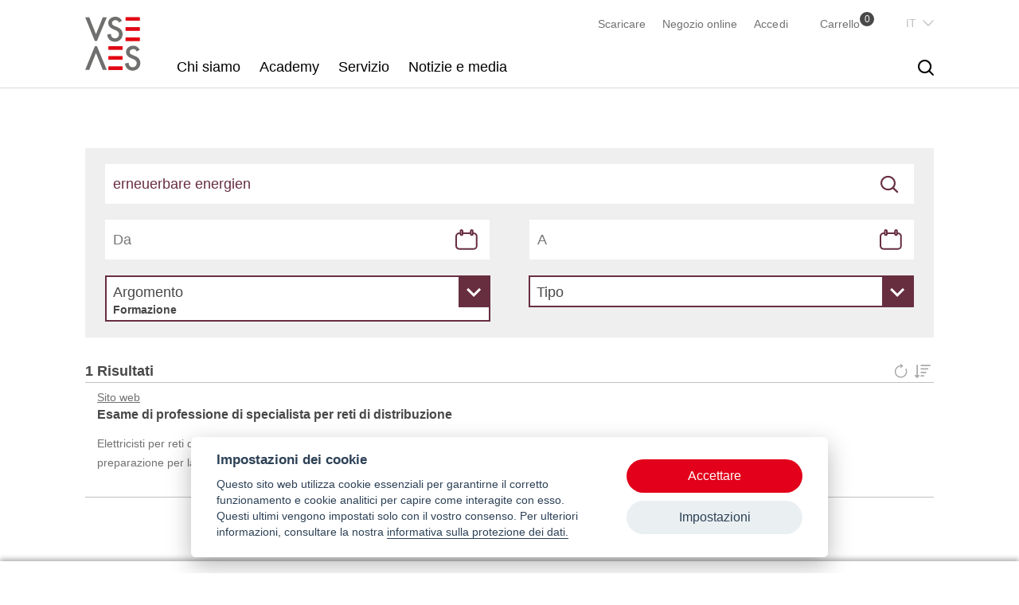

--- FILE ---
content_type: text/html; charset=UTF-8
request_url: https://www.strom.ch/it/search?keywords=erneuerbare%20energien&f%5B0%5D=theme%3A10&f%5B1%5D=theme%3A10&f%5B2%5D=theme%3A36&f%5B3%5D=theme%3A36&f%5B4%5D=theme%3A36&f%5B5%5D=theme%3A36&f%5B6%5D=theme%3A41&f%5B7%5D=theme%3A41&f%5B8%5D=theme%3A41&f%5B9%5D=theme%3A41&f%5B10%5D=theme%3A67&f%5B11%5D=theme%3A67&f%5B12%5D=theme%3A67&f%5B13%5D=theme%3A67&f%5B14%5D=theme%3A74&f%5B15%5D=theme%3A74&f%5B16%5D=theme%3A74&f%5B17%5D=theme%3A74&f%5B18%5D=theme%3A133&sort_by=search_api_relevance&sort_order=DESC
body_size: 7989
content:
<!DOCTYPE html>
<!--
                                           _
    concept'n'code by     _              _| |_
     _ __  _ __ _____   _(_) ___  _ __  /_   _/
    | '_ \| '__) _ \ \ / | |/ _ \| '_ \   |_|
    | |_) | | |  __/\ V /| | (_) | | | |
    | .__/|_|  \___) \_/ |_|\___/|_| |_|
    |_|
             previon.ch - shaping information
               join our team: previon.ch/jobs

-->
<html lang="it" dir="ltr" prefix="og: https://ogp.me/ns#">
  <head>
    <meta charset="utf-8" />
<noscript><style>form.antibot * :not(.antibot-message) { display: none !important; }</style>
</noscript><link rel="canonical" href="https://www.strom.ch/it/search" />
<meta name="Generator" content="Drupal 10 (https://www.drupal.org); Commerce 2" />
<meta name="MobileOptimized" content="width" />
<meta name="HandheldFriendly" content="true" />
<meta name="viewport" content="width=device-width, initial-scale=1, maximum-scale=1, user-scalable=no" />
<link rel="icon" href="/themes/custom/strom/favicon.ico" type="image/vnd.microsoft.icon" />
<script src="/sites/default/files/google_tag/primary/google_tag.script.js?t8um4i" defer></script>

    <title>Ricerc | AES</title>
    <meta name="format-detection" content="telephone=no" />
    <link rel="stylesheet" media="all" href="/sites/default/files/css/css_kOxT3gE15tmHxSqPID_WMO0pCu2Tmy8uBwOTTlzNpYg.css?delta=0&amp;language=it&amp;theme=strom&amp;include=[base64]" />
<link rel="stylesheet" media="all" href="/sites/default/files/css/css_gRI-mB223uXMiCAFd95zuMEqsFY8cwC-WS9sJ6QO1CU.css?delta=1&amp;language=it&amp;theme=strom&amp;include=[base64]" />
<link rel="stylesheet" media="all" href="https://use.typekit.net/mlz5waf.css" integrity="sha384-nuPFXBkhhVYhUcZSxQm0iYsUjsKrlPcZGC7zUxJ/NLs6HJQSqOeF6G76KMJZueSe" crossorigin="anonymous" />
<link rel="stylesheet" media="all" href="/sites/default/files/css/css_C0iKajf_mLCjI6c8CznLWF3M8CRdm-NxU7sN0600mrY.css?delta=3&amp;language=it&amp;theme=strom&amp;include=[base64]" />
<link rel="stylesheet" media="print" href="/sites/default/files/css/css_rSQbBeUXl_OwwmB6tAk76Ggfc4TadI0cWGz4nNilM-o.css?delta=4&amp;language=it&amp;theme=strom&amp;include=[base64]" />
<link rel="stylesheet" media="all" href="/sites/default/files/css/css_NEan-8iSxFPn71R21KIUOUH_kHooTNnht6bynDssp3U.css?delta=5&amp;language=it&amp;theme=strom&amp;include=[base64]" />

    <link rel="stylesheet" media="all" href="/de/dynamic-sections.css?7399343c4e7d4ac6e15fe00b3b927c53">
    <script src="/core/assets/vendor/modernizr/modernizr.min.js?v=3.11.7"></script>

  </head>
  <body class="section--other path-search scroll-top-hide active-language--it">
        <a href="#main-content" class="visually-hidden focusable skip-link">
      Salta al contenuto principale
    </a>
    <noscript><iframe src="https://www.googletagmanager.com/ns.html?id=GTM-NNBWJ54" height="0" width="0" style="display:none;visibility:hidden"></iframe></noscript>
      <div class="dialog-off-canvas-main-canvas" data-off-canvas-main-canvas>
    <div class="layout-container full">
      <header class="header" role="banner">
      <div class="sticky">
        <div class="sticky-inner">
          <div class="small-header">
              <div class="region region-header">
    

<div id="block-strom-branding" class="block block-system block-system-branding-block">
      
        
  
        <a href="/it" title="Home" rel="home" class="site-logo vse">
      <img src="/themes/custom/strom/logo.svg" alt="VSE Logo">
    </a>
      </div>

  </div>

          </div>

          <div class="menu-first">
            <div class="menu-second">
              <div class="menu-third">
                <div class="wrapper-menu-twitter">
                  <div id="block-strom-main-menu" class="block block-system block-system-menu-blockmain">
            <div class="title">
        Menu
      </div>
      
                    <ul class="menu">
                                                    
                <li class="menu-item menu-item--level-0 menu-item--expanded"
                                                    >
                  <a href="/it/chi-siamo" data-drupal-link-system-path="node/11">Chi siamo</a>

                                                      <div class="mega-wrapper">
          <div class="menu-wrapper">
                          <div class="mega-description">
                <div class="title">
                  <a href="/it/chi-siamo" data-drupal-link-system-path="node/11">Chi siamo</a>
                </div>
                <div class="description">
                  Der Verband Schweizerischer Elektrizitätsunternehmen VSE ist die Plattform zur Repräsentation und Interessensvertretung für die schweizerische Stromwirtschaft. Wir setzen uns ein für verlässliche nationale und internationale Rahmenbedingungen, ein positives Image der Elektrizität sowie eine sichere, markt- und wettbewerbsfähige, nachhaltige und innovative Stromversorgung. 
                </div>
                              </div>
                        <ul class="menu">
                                                          
                <li class="menu-item menu-item--level-1 menu-item--collapsed"
                                                    >
                  <a href="/it/chi-siamo/associazione" data-drupal-link-system-path="node/32">Associazione</a>

                                  </li>
                                          </ul>
          </div>
        </div>
        
                                  </li>
                                              
                <li class="menu-item menu-item--level-0 menu-item--expanded"
                                                    >
                  <a href="/it/academy" data-drupal-link-system-path="node/40">Academy</a>

                                                      <div class="mega-wrapper">
          <div class="menu-wrapper">
                          <div class="mega-description">
                <div class="title">
                  <a href="/it/academy" data-drupal-link-system-path="node/40">Academy</a>
                </div>
                <div class="description">
                  Il settore Formazione comprende la Formazione professionale, con formazione professionale di base e superiore, e la Formazione professionale continua, con corsi di preparazione, iter d’istruzione per certificati o conoscenze generali del settore.



                </div>
                              </div>
                        <ul class="menu">
                                                          
                <li class="menu-item menu-item--level-1 menu-item--collapsed"
                                                    >
                  <a href="/it/academy/formazione-professionale" data-drupal-link-system-path="node/63">Formazione professionale</a>

                                  </li>
                                          </ul>
          </div>
        </div>
        
                                  </li>
                                              
                <li class="menu-item menu-item--level-0 menu-item--expanded"
                                                    >
                  <a href="/it/servizio" data-drupal-link-system-path="node/41">Servizio</a>

                                                      <div class="mega-wrapper">
          <div class="menu-wrapper">
                          <div class="mega-description">
                <div class="title">
                  <a href="/it/servizio" data-drupal-link-system-path="node/41">Servizio</a>
                </div>
                <div class="description">
                  Der VSE informiert Sie zeitnah, setzt sich für Sie ein und unterstützt Sie in Ihrem Tagesgeschäft – mit Basiswissen-Dokumenten, Branchenlösungen, Nachschlagewerken und vielem mehr.
                </div>
                              </div>
                        <ul class="menu">
                                                          
                <li class="menu-item menu-item--level-1 menu-item--collapsed"
                                                    >
                  <a href="/it/servizio/negozio-online" data-drupal-link-system-path="node/769">Negozio online</a>

                                  </li>
                                              
                <li class="menu-item menu-item--level-1"
                                                    >
                  <a href="/it/service/etichettatura-elettricita" data-drupal-link-system-path="node/79">Etichettatura elettricità</a>

                                  </li>
                                          </ul>
          </div>
        </div>
        
                                  </li>
                                              
                <li class="menu-item menu-item--level-0 menu-item--expanded"
                                                    >
                  <a href="/it/notizie-e-media" data-drupal-link-system-path="node/42">Notizie e media</a>

                                                      <div class="mega-wrapper">
          <div class="menu-wrapper">
                        <ul class="menu">
                                                          
                <li class="menu-item menu-item--level-1"
                                                    >
                  <a href="/it/notizie-e-media/notizie-e-comunicati-stampa-aes" data-drupal-link-system-path="node/101">Notizie e comunicati stampa AES</a>

                                  </li>
                                          </ul>
          </div>
        </div>
        
                                  </li>
                                  </ul>
      


    
  </div>
                  
                  
                </div>

                <div class="wrapper-inline">
                  

<nav role="navigation" aria-labelledby="block-strom-service-menu-menu" id="block-strom-service-menu" class="block block-menu navigation menu--service">
      
      
    
  
      

              <ul class="menu">
                          <li class="menu-item"
                      >
        <a href="/it/scaricare?keywords=&amp;publish_date_start=&amp;publish_date_end=&amp;sort_by=publish_date&amp;sort_order=DESC" data-drupal-link-query="{&quot;keywords&quot;:&quot;&quot;,&quot;publish_date_end&quot;:&quot;&quot;,&quot;publish_date_start&quot;:&quot;&quot;,&quot;sort_by&quot;:&quot;publish_date&quot;,&quot;sort_order&quot;:&quot;DESC&quot;}" data-drupal-link-system-path="node/161">Scaricare</a>
              </li>
                      <li class="menu-item"
                      >
        <a href="/it/servizio/negozio-online" data-drupal-link-system-path="node/769">Negozio online</a>
              </li>
        </ul>
  

  </nav>

                  

<div id="block-strom-login" class="block block-strom-base block-login-link-block">
      
        
  
      <div class="dropdown"><div class="links"><a href="/it/user/login?destination=/search" class="login">Accedi</a></div>
</div>

  </div>

                  

<div id="block-strom-cart-menu" class="block block-strom-shop block-cart-menu-block">
      
        
  
      <div class="cart-wrapper"><a href="/it/cart" class="cart">Carrello<span class="count">0</span></a></div>

  </div>

                </div>

                
              </div>
              

<div class="language-switcher-language-url block block-language block-language-blocklanguage-interface" id="block-strom-language-switcher" role="navigation">
      
        
  
      <div class="current-language links-toggle" hreflang="it">Italian</div><ul class="links current-it"><li hreflang="de" data-drupal-link-query="{&quot;f&quot;:[&quot;theme:10&quot;,&quot;theme:10&quot;,&quot;theme:36&quot;,&quot;theme:36&quot;,&quot;theme:36&quot;,&quot;theme:36&quot;,&quot;theme:41&quot;,&quot;theme:41&quot;,&quot;theme:41&quot;,&quot;theme:41&quot;,&quot;theme:67&quot;,&quot;theme:67&quot;,&quot;theme:67&quot;,&quot;theme:67&quot;,&quot;theme:74&quot;,&quot;theme:74&quot;,&quot;theme:74&quot;,&quot;theme:74&quot;,&quot;theme:133&quot;],&quot;keywords&quot;:&quot;erneuerbare energien&quot;,&quot;sort_by&quot;:&quot;search_api_relevance&quot;,&quot;sort_order&quot;:&quot;DESC&quot;}" data-drupal-link-system-path="search" class="de"><a href="/de/suche?f%5B0%5D=theme%3A10&amp;f%5B1%5D=theme%3A10&amp;f%5B2%5D=theme%3A36&amp;f%5B3%5D=theme%3A36&amp;f%5B4%5D=theme%3A36&amp;f%5B5%5D=theme%3A36&amp;f%5B6%5D=theme%3A41&amp;f%5B7%5D=theme%3A41&amp;f%5B8%5D=theme%3A41&amp;f%5B9%5D=theme%3A41&amp;f%5B10%5D=theme%3A67&amp;f%5B11%5D=theme%3A67&amp;f%5B12%5D=theme%3A67&amp;f%5B13%5D=theme%3A67&amp;f%5B14%5D=theme%3A74&amp;f%5B15%5D=theme%3A74&amp;f%5B16%5D=theme%3A74&amp;f%5B17%5D=theme%3A74&amp;f%5B18%5D=theme%3A133&amp;f%5B19%5D=theme%3A10&amp;f%5B20%5D=theme%3A10&amp;f%5B21%5D=theme%3A36&amp;f%5B22%5D=theme%3A36&amp;f%5B23%5D=theme%3A36&amp;f%5B24%5D=theme%3A36&amp;f%5B25%5D=theme%3A41&amp;f%5B26%5D=theme%3A41&amp;f%5B27%5D=theme%3A41&amp;f%5B28%5D=theme%3A41&amp;f%5B29%5D=theme%3A67&amp;f%5B30%5D=theme%3A67&amp;f%5B31%5D=theme%3A67&amp;f%5B32%5D=theme%3A67&amp;f%5B33%5D=theme%3A74&amp;f%5B34%5D=theme%3A74&amp;f%5B35%5D=theme%3A74&amp;f%5B36%5D=theme%3A74&amp;f%5B37%5D=theme%3A133&amp;keywords=erneuerbare%20energien&amp;sort_by=search_api_relevance&amp;sort_order=DESC" class="language-link" hreflang="de" data-drupal-link-query="{&quot;f&quot;:[&quot;theme:10&quot;,&quot;theme:10&quot;,&quot;theme:36&quot;,&quot;theme:36&quot;,&quot;theme:36&quot;,&quot;theme:36&quot;,&quot;theme:41&quot;,&quot;theme:41&quot;,&quot;theme:41&quot;,&quot;theme:41&quot;,&quot;theme:67&quot;,&quot;theme:67&quot;,&quot;theme:67&quot;,&quot;theme:67&quot;,&quot;theme:74&quot;,&quot;theme:74&quot;,&quot;theme:74&quot;,&quot;theme:74&quot;,&quot;theme:133&quot;,&quot;theme:10&quot;,&quot;theme:10&quot;,&quot;theme:36&quot;,&quot;theme:36&quot;,&quot;theme:36&quot;,&quot;theme:36&quot;,&quot;theme:41&quot;,&quot;theme:41&quot;,&quot;theme:41&quot;,&quot;theme:41&quot;,&quot;theme:67&quot;,&quot;theme:67&quot;,&quot;theme:67&quot;,&quot;theme:67&quot;,&quot;theme:74&quot;,&quot;theme:74&quot;,&quot;theme:74&quot;,&quot;theme:74&quot;,&quot;theme:133&quot;],&quot;keywords&quot;:&quot;erneuerbare energien&quot;,&quot;sort_by&quot;:&quot;search_api_relevance&quot;,&quot;sort_order&quot;:&quot;DESC&quot;}" data-drupal-link-system-path="search">Deutsch</a></li><li hreflang="fr" data-drupal-link-query="{&quot;f&quot;:[&quot;theme:10&quot;,&quot;theme:10&quot;,&quot;theme:36&quot;,&quot;theme:36&quot;,&quot;theme:36&quot;,&quot;theme:36&quot;,&quot;theme:41&quot;,&quot;theme:41&quot;,&quot;theme:41&quot;,&quot;theme:41&quot;,&quot;theme:67&quot;,&quot;theme:67&quot;,&quot;theme:67&quot;,&quot;theme:67&quot;,&quot;theme:74&quot;,&quot;theme:74&quot;,&quot;theme:74&quot;,&quot;theme:74&quot;,&quot;theme:133&quot;],&quot;keywords&quot;:&quot;erneuerbare energien&quot;,&quot;sort_by&quot;:&quot;search_api_relevance&quot;,&quot;sort_order&quot;:&quot;DESC&quot;}" data-drupal-link-system-path="search" class="fr"><a href="/fr/search?f%5B0%5D=theme%3A10&amp;f%5B1%5D=theme%3A10&amp;f%5B2%5D=theme%3A36&amp;f%5B3%5D=theme%3A36&amp;f%5B4%5D=theme%3A36&amp;f%5B5%5D=theme%3A36&amp;f%5B6%5D=theme%3A41&amp;f%5B7%5D=theme%3A41&amp;f%5B8%5D=theme%3A41&amp;f%5B9%5D=theme%3A41&amp;f%5B10%5D=theme%3A67&amp;f%5B11%5D=theme%3A67&amp;f%5B12%5D=theme%3A67&amp;f%5B13%5D=theme%3A67&amp;f%5B14%5D=theme%3A74&amp;f%5B15%5D=theme%3A74&amp;f%5B16%5D=theme%3A74&amp;f%5B17%5D=theme%3A74&amp;f%5B18%5D=theme%3A133&amp;f%5B19%5D=theme%3A10&amp;f%5B20%5D=theme%3A10&amp;f%5B21%5D=theme%3A36&amp;f%5B22%5D=theme%3A36&amp;f%5B23%5D=theme%3A36&amp;f%5B24%5D=theme%3A36&amp;f%5B25%5D=theme%3A41&amp;f%5B26%5D=theme%3A41&amp;f%5B27%5D=theme%3A41&amp;f%5B28%5D=theme%3A41&amp;f%5B29%5D=theme%3A67&amp;f%5B30%5D=theme%3A67&amp;f%5B31%5D=theme%3A67&amp;f%5B32%5D=theme%3A67&amp;f%5B33%5D=theme%3A74&amp;f%5B34%5D=theme%3A74&amp;f%5B35%5D=theme%3A74&amp;f%5B36%5D=theme%3A74&amp;f%5B37%5D=theme%3A133&amp;keywords=erneuerbare%20energien&amp;sort_by=search_api_relevance&amp;sort_order=DESC" class="language-link" hreflang="fr" data-drupal-link-query="{&quot;f&quot;:[&quot;theme:10&quot;,&quot;theme:10&quot;,&quot;theme:36&quot;,&quot;theme:36&quot;,&quot;theme:36&quot;,&quot;theme:36&quot;,&quot;theme:41&quot;,&quot;theme:41&quot;,&quot;theme:41&quot;,&quot;theme:41&quot;,&quot;theme:67&quot;,&quot;theme:67&quot;,&quot;theme:67&quot;,&quot;theme:67&quot;,&quot;theme:74&quot;,&quot;theme:74&quot;,&quot;theme:74&quot;,&quot;theme:74&quot;,&quot;theme:133&quot;,&quot;theme:10&quot;,&quot;theme:10&quot;,&quot;theme:36&quot;,&quot;theme:36&quot;,&quot;theme:36&quot;,&quot;theme:36&quot;,&quot;theme:41&quot;,&quot;theme:41&quot;,&quot;theme:41&quot;,&quot;theme:41&quot;,&quot;theme:67&quot;,&quot;theme:67&quot;,&quot;theme:67&quot;,&quot;theme:67&quot;,&quot;theme:74&quot;,&quot;theme:74&quot;,&quot;theme:74&quot;,&quot;theme:74&quot;,&quot;theme:133&quot;],&quot;keywords&quot;:&quot;erneuerbare energien&quot;,&quot;sort_by&quot;:&quot;search_api_relevance&quot;,&quot;sort_order&quot;:&quot;DESC&quot;}" data-drupal-link-system-path="search">Französisch</a></li><li hreflang="en" data-drupal-link-query="{&quot;f&quot;:[&quot;theme:10&quot;,&quot;theme:10&quot;,&quot;theme:36&quot;,&quot;theme:36&quot;,&quot;theme:36&quot;,&quot;theme:36&quot;,&quot;theme:41&quot;,&quot;theme:41&quot;,&quot;theme:41&quot;,&quot;theme:41&quot;,&quot;theme:67&quot;,&quot;theme:67&quot;,&quot;theme:67&quot;,&quot;theme:67&quot;,&quot;theme:74&quot;,&quot;theme:74&quot;,&quot;theme:74&quot;,&quot;theme:74&quot;,&quot;theme:133&quot;],&quot;keywords&quot;:&quot;erneuerbare energien&quot;,&quot;sort_by&quot;:&quot;search_api_relevance&quot;,&quot;sort_order&quot;:&quot;DESC&quot;}" data-drupal-link-system-path="search" class="en"><a href="/en/search?f%5B0%5D=theme%3A10&amp;f%5B1%5D=theme%3A10&amp;f%5B2%5D=theme%3A36&amp;f%5B3%5D=theme%3A36&amp;f%5B4%5D=theme%3A36&amp;f%5B5%5D=theme%3A36&amp;f%5B6%5D=theme%3A41&amp;f%5B7%5D=theme%3A41&amp;f%5B8%5D=theme%3A41&amp;f%5B9%5D=theme%3A41&amp;f%5B10%5D=theme%3A67&amp;f%5B11%5D=theme%3A67&amp;f%5B12%5D=theme%3A67&amp;f%5B13%5D=theme%3A67&amp;f%5B14%5D=theme%3A74&amp;f%5B15%5D=theme%3A74&amp;f%5B16%5D=theme%3A74&amp;f%5B17%5D=theme%3A74&amp;f%5B18%5D=theme%3A133&amp;f%5B19%5D=theme%3A10&amp;f%5B20%5D=theme%3A10&amp;f%5B21%5D=theme%3A36&amp;f%5B22%5D=theme%3A36&amp;f%5B23%5D=theme%3A36&amp;f%5B24%5D=theme%3A36&amp;f%5B25%5D=theme%3A41&amp;f%5B26%5D=theme%3A41&amp;f%5B27%5D=theme%3A41&amp;f%5B28%5D=theme%3A41&amp;f%5B29%5D=theme%3A67&amp;f%5B30%5D=theme%3A67&amp;f%5B31%5D=theme%3A67&amp;f%5B32%5D=theme%3A67&amp;f%5B33%5D=theme%3A74&amp;f%5B34%5D=theme%3A74&amp;f%5B35%5D=theme%3A74&amp;f%5B36%5D=theme%3A74&amp;f%5B37%5D=theme%3A133&amp;keywords=erneuerbare%20energien&amp;sort_by=search_api_relevance&amp;sort_order=DESC" class="language-link" hreflang="en" data-drupal-link-query="{&quot;f&quot;:[&quot;theme:10&quot;,&quot;theme:10&quot;,&quot;theme:36&quot;,&quot;theme:36&quot;,&quot;theme:36&quot;,&quot;theme:36&quot;,&quot;theme:41&quot;,&quot;theme:41&quot;,&quot;theme:41&quot;,&quot;theme:41&quot;,&quot;theme:67&quot;,&quot;theme:67&quot;,&quot;theme:67&quot;,&quot;theme:67&quot;,&quot;theme:74&quot;,&quot;theme:74&quot;,&quot;theme:74&quot;,&quot;theme:74&quot;,&quot;theme:133&quot;,&quot;theme:10&quot;,&quot;theme:10&quot;,&quot;theme:36&quot;,&quot;theme:36&quot;,&quot;theme:36&quot;,&quot;theme:36&quot;,&quot;theme:41&quot;,&quot;theme:41&quot;,&quot;theme:41&quot;,&quot;theme:41&quot;,&quot;theme:67&quot;,&quot;theme:67&quot;,&quot;theme:67&quot;,&quot;theme:67&quot;,&quot;theme:74&quot;,&quot;theme:74&quot;,&quot;theme:74&quot;,&quot;theme:74&quot;,&quot;theme:133&quot;],&quot;keywords&quot;:&quot;erneuerbare energien&quot;,&quot;sort_by&quot;:&quot;search_api_relevance&quot;,&quot;sort_order&quot;:&quot;DESC&quot;}" data-drupal-link-system-path="search">English</a></li></ul>
  </div>

            </div>
          </div>
          
        </div>

        <div class="search-block-wrapper">
          <div id="block-strom-search-form" class="block block-search container-inline">
  
    
      <form class="strom-search-block-form antibot" data-drupal-selector="strom-search-block-form" data-action="/it/search?keywords=erneuerbare%20energien&amp;f%5B0%5D=theme%3A10&amp;f%5B1%5D=theme%3A10&amp;f%5B2%5D=theme%3A36&amp;f%5B3%5D=theme%3A36&amp;f%5B4%5D=theme%3A36&amp;f%5B5%5D=theme%3A36&amp;f%5B6%5D=theme%3A41&amp;f%5B7%5D=theme%3A41&amp;f%5B8%5D=theme%3A41&amp;f%5B9%5D=theme%3A41&amp;f%5B10%5D=theme%3A67&amp;f%5B11%5D=theme%3A67&amp;f%5B12%5D=theme%3A67&amp;f%5B13%5D=theme%3A67&amp;f%5B14%5D=theme%3A74&amp;f%5B15%5D=theme%3A74&amp;f%5B16%5D=theme%3A74&amp;f%5B17%5D=theme%3A74&amp;f%5B18%5D=theme%3A133&amp;sort_by=search_api_relevance&amp;sort_order=DESC" action="/antibot" method="post" id="strom-search-block-form" accept-charset="UTF-8">
  <noscript>
  <div class="antibot-no-js antibot-message antibot-message-warning">You must have JavaScript enabled to use this form.</div>
</noscript>
<div class="js-form-item form-item js-form-type-textfield form-type-textfield js-form-item-keyword form-item-keyword form-no-label">
        <input placeholder="Cosa stai cercando?" data-drupal-selector="edit-keyword" type="text" id="edit-keyword" name="keyword" value="" size="30" maxlength="255" class="form-text required" required="required" aria-required="true" />

        </div>
<input data-drupal-selector="edit-submit" type="submit" id="edit-submit" name="op" value="Cerca" class="button js-form-submit form-submit" />
<input data-drupal-selector="form-uith44nedefeoi4kacisoejxwwp40swtlafi5bl8uuk" type="hidden" name="form_build_id" value="form-UItH44nedeFEoi4kacisoEJXWwp40swTLafI5bL8uuk" />
<input data-drupal-selector="edit-strom-search-block-form" type="hidden" name="form_id" value="strom_search_block_form" />
<input data-drupal-selector="edit-antibot-key" type="hidden" name="antibot_key" value="" />

</form>
<div class="links-wrapper"><div class="label">Parole chiave più recenti</div>
<ul class="links"><li><a href="/it/search?keywords=Rapporto%20di%20formazione" class="item">Rapporto di formazione</a></li><li><a href="/it/search?keywords=Distribution%20Code%20Svizzera" class="item">Distribution Code Svizzera</a></li><li><a href="/it/search?keywords=wvch" class="item">wvch</a></li></ul></div>

  </div>

        </div>
      </div>
    </header>

    <section class="caption">
      
    </section>
  
    <div class="main-wrapper">
    <main role="main" class="main">
      <a id="main-content" tabindex="-1"></a>

      <div class="layout-content">
        
        
        

        <div class="search-wrapper open">
          <div class="search-wrapper-inner">
                          

<div class="views-exposed-form block-search-keyword-block block block-views block-views-exposed-filter-blocksearch-page" data-drupal-selector="views-exposed-form-search-page" id="block-exposed-form-search">
      
        
  
      <form action="/it/search" method="get" id="views-exposed-form-search-page" accept-charset="UTF-8">
  <div class="form--inline clearfix">
  <input data-drupal-selector="edit-f-0" type="hidden" name="f[0]" value="theme:10" />
<input data-drupal-selector="edit-f-1" type="hidden" name="f[1]" value="theme:10" />
<input data-drupal-selector="edit-f-2" type="hidden" name="f[2]" value="theme:36" />
<input data-drupal-selector="edit-f-3" type="hidden" name="f[3]" value="theme:36" />
<input data-drupal-selector="edit-f-4" type="hidden" name="f[4]" value="theme:36" />
<input data-drupal-selector="edit-f-5" type="hidden" name="f[5]" value="theme:36" />
<input data-drupal-selector="edit-f-6" type="hidden" name="f[6]" value="theme:41" />
<input data-drupal-selector="edit-f-7" type="hidden" name="f[7]" value="theme:41" />
<input data-drupal-selector="edit-f-8" type="hidden" name="f[8]" value="theme:41" />
<input data-drupal-selector="edit-f-9" type="hidden" name="f[9]" value="theme:41" />
<input data-drupal-selector="edit-f-10" type="hidden" name="f[10]" value="theme:67" />
<input data-drupal-selector="edit-f-11" type="hidden" name="f[11]" value="theme:67" />
<input data-drupal-selector="edit-f-12" type="hidden" name="f[12]" value="theme:67" />
<input data-drupal-selector="edit-f-13" type="hidden" name="f[13]" value="theme:67" />
<input data-drupal-selector="edit-f-14" type="hidden" name="f[14]" value="theme:74" />
<input data-drupal-selector="edit-f-15" type="hidden" name="f[15]" value="theme:74" />
<input data-drupal-selector="edit-f-16" type="hidden" name="f[16]" value="theme:74" />
<input data-drupal-selector="edit-f-17" type="hidden" name="f[17]" value="theme:74" />
<input data-drupal-selector="edit-f-18" type="hidden" name="f[18]" value="theme:133" />
<div class="js-form-item form-item js-form-type-textfield form-type-textfield js-form-item-keywords form-item-keywords form-no-label">
      
<label for="edit-keywords--2" class="visually-hidden">
    Keywords
      </label>

        <input placeholder="Ricerca" data-drupal-selector="edit-keywords" type="text" id="edit-keywords--2" name="keywords" value="erneuerbare energien" size="30" maxlength="255" class="form-text" />

        </div>
<i class="icon-search"></i><div class="js-form-item form-item js-form-type-textfield form-type-textfield js-form-item-publish-date-start form-item-publish-date-start">
      
<label for="edit-publish-date-start--2">
    Start
      </label>

        <input placeholder="Da" data-drupal-date-format="d.m.Y" autocomplete="off" data-drupal-selector="edit-publish-date-start" type="text" id="edit-publish-date-start--2" name="publish_date_start" value="" size="30" maxlength="128" class="form-text" />

        </div>
<div class="js-form-item form-item js-form-type-textfield form-type-textfield js-form-item-publish-date-end form-item-publish-date-end">
      
<label for="edit-publish-date-end--2">
    End
      </label>

        <input placeholder="A" data-drupal-date-format="d.m.Y" autocomplete="off" data-drupal-selector="edit-publish-date-end" type="text" id="edit-publish-date-end--2" name="publish_date_end" value="" size="30" maxlength="128" class="form-text" />

        </div>
<div class="js-form-item form-item js-form-type-select form-type-select js-form-item-sort-by form-item-sort-by">
      
<label for="edit-sort-by--2">
    Sort by
      </label>

        <div class="select-wrapper"><select data-drupal-selector="edit-sort-by" id="edit-sort-by--2" name="sort_by" class="form-select"><option
            value="search_api_relevance" selected="selected">Relevanz</option><option
            value="label">Title</option><option
            value="publish_date">Publishing date</option></select></div>
        </div>
<div class="js-form-item form-item js-form-type-select form-type-select js-form-item-sort-order form-item-sort-order">
      
<label for="edit-sort-order--2">
    Ordina
nel context: Ordinamento
      </label>

        <div class="select-wrapper"><select data-drupal-selector="edit-sort-order" id="edit-sort-order--2" name="sort_order" class="form-select"><option
            value="ASC">Asc</option><option
            value="DESC" selected="selected">Desc</option></select></div>
        </div>
<input data-drupal-selector="edit-0" type="hidden" name="f[0]" value="theme:10" />
<input data-drupal-selector="edit-1" type="hidden" name="f[1]" value="theme:10" />
<input data-drupal-selector="edit-2" type="hidden" name="f[2]" value="theme:36" />
<input data-drupal-selector="edit-3" type="hidden" name="f[3]" value="theme:36" />
<input data-drupal-selector="edit-4" type="hidden" name="f[4]" value="theme:36" />
<input data-drupal-selector="edit-5" type="hidden" name="f[5]" value="theme:36" />
<input data-drupal-selector="edit-6" type="hidden" name="f[6]" value="theme:41" />
<input data-drupal-selector="edit-7" type="hidden" name="f[7]" value="theme:41" />
<input data-drupal-selector="edit-8" type="hidden" name="f[8]" value="theme:41" />
<input data-drupal-selector="edit-9" type="hidden" name="f[9]" value="theme:41" />
<input data-drupal-selector="edit-10" type="hidden" name="f[10]" value="theme:67" />
<input data-drupal-selector="edit-11" type="hidden" name="f[11]" value="theme:67" />
<input data-drupal-selector="edit-12" type="hidden" name="f[12]" value="theme:67" />
<input data-drupal-selector="edit-13" type="hidden" name="f[13]" value="theme:67" />
<input data-drupal-selector="edit-14" type="hidden" name="f[14]" value="theme:74" />
<input data-drupal-selector="edit-15" type="hidden" name="f[15]" value="theme:74" />
<input data-drupal-selector="edit-16" type="hidden" name="f[16]" value="theme:74" />
<input data-drupal-selector="edit-17" type="hidden" name="f[17]" value="theme:74" />
<input data-drupal-selector="edit-18" type="hidden" name="f[18]" value="theme:133" />
<div data-drupal-selector="edit-actions" class="form-actions js-form-wrapper form-wrapper" id="edit-actions--2"><input data-drupal-selector="edit-submit-search-2" type="submit" id="edit-submit-search--2" value="Apply" class="button js-form-submit form-submit" />
</div>

</div>

</form>

  </div>


              <div class="facets-wrapper">
                <div class="group-facets">
                  

<div id="block-strom-facet-theme" class="block-facet--checkbox block block-facets block-facet-blocktheme" data-drupal-block-facet-id="theme">
      
        
  
      <div class="block-facet__wrapper facet-active block-facets-ajax js-facet-block-id-facet-block--theme" id="facet-block-theme">  <div class="facet-wrapper theme">
    <div class="label">
      <span>Argomento</span>
      <i class="icon-arrow-open"></i>
      <div class="summary"></div>
    </div>

    <div class="facets-widget-wrapper">
      <div class="selection facets-widget-checkbox">
                <ul data-drupal-facet-id="theme" data-drupal-facet-alias="theme" class="facet-active js-facets-checkbox-links item-list__checkbox"><li class="facet-item">
            <a href="/it/search?keywords=erneuerbare%20energien&amp;f%5B0%5D=theme%3A10&amp;f%5B1%5D=theme%3A10&amp;f%5B2%5D=theme%3A36&amp;f%5B3%5D=theme%3A36&amp;f%5B4%5D=theme%3A36&amp;f%5B5%5D=theme%3A36&amp;f%5B6%5D=theme%3A41&amp;f%5B7%5D=theme%3A41&amp;f%5B8%5D=theme%3A41&amp;f%5B9%5D=theme%3A41&amp;f%5B10%5D=theme%3A67&amp;f%5B11%5D=theme%3A67&amp;f%5B12%5D=theme%3A67&amp;f%5B13%5D=theme%3A67&amp;f%5B14%5D=theme%3A74&amp;f%5B15%5D=theme%3A74&amp;f%5B16%5D=theme%3A74&amp;f%5B17%5D=theme%3A74&amp;sort_by=search_api_relevance&amp;sort_order=DESC" rel="nofollow" class="is-active" data-drupal-facet-item-id="theme-133" data-drupal-facet-item-value="133" data-drupal-facet-item-count="1">  <span class="facet-item__status js-facet-deactivate">(-)</span>
<span class="facet-item__value">Formazione</span>
</a>
          </li></ul>
    </div>
  </div>
  </div>
</div>

  </div>

                  

<div id="block-strom-facet-type" class="block-facet--checkbox block block-facets block-facet-blocktype" data-drupal-block-facet-id="type">
      
        
  
      <div class="block-facet__wrapper facet-inactive block-facets-ajax js-facet-block-id-facet-block--type" id="facet-block-type">  <div class="facet-wrapper type">
    <div class="label">
      <span>Tipo</span>
      <i class="icon-arrow-open"></i>
      <div class="summary"></div>
    </div>

    <div class="facets-widget-wrapper">
      <div class="selection facets-widget-checkbox">
                <ul data-drupal-facet-id="type" data-drupal-facet-alias="type" class="facet-inactive js-facets-checkbox-links item-list__checkbox"><li class="facet-item">
            <a href="/it/search?keywords=erneuerbare%20energien&amp;f%5B0%5D=theme%3A10&amp;f%5B1%5D=theme%3A10&amp;f%5B2%5D=theme%3A36&amp;f%5B3%5D=theme%3A36&amp;f%5B4%5D=theme%3A36&amp;f%5B5%5D=theme%3A36&amp;f%5B6%5D=theme%3A41&amp;f%5B7%5D=theme%3A41&amp;f%5B8%5D=theme%3A41&amp;f%5B9%5D=theme%3A41&amp;f%5B10%5D=theme%3A67&amp;f%5B11%5D=theme%3A67&amp;f%5B12%5D=theme%3A67&amp;f%5B13%5D=theme%3A67&amp;f%5B14%5D=theme%3A74&amp;f%5B15%5D=theme%3A74&amp;f%5B16%5D=theme%3A74&amp;f%5B17%5D=theme%3A74&amp;f%5B18%5D=theme%3A133&amp;f%5B19%5D=type%3A84&amp;sort_by=search_api_relevance&amp;sort_order=DESC" rel="nofollow" data-drupal-facet-item-id="type-84" data-drupal-facet-item-value="84" data-drupal-facet-item-count="1"><span class="facet-item__value">Sito web</span>
</a>
          </li></ul>
    </div>
  </div>
  </div>
</div>

  </div>

                </div>
              </div>
                      </div>
        </div>

          <div class="region region-content">
    <div data-drupal-messages-fallback class="hidden"></div>


<div id="block-strom-content" class="block block-system block-system-main-block">
      
        
  
      <div class="views-element-container"><div class="view view-search view-id-search view-display-id-page js-view-dom-id-21197d6c3b6b9ac632169617a61310f7f203733c5b9d69ea3df036644208d7da">
    
        

    
            <div class="view-header">
            1 Risultati<p><a class="reset-filters" href="/search/reset" title="Azzera filtro"></a></p>
<div class="sort-dropdown"><button class="dropdown-toggle" id="sort-dropdown-toggle" aria-expanded="true"><i></i> <span>Sort</span></button>
<div class="dropdown-menu"><div class="sort-title">Ordina per</div>
<div class="item-list"><ul class="sort-options" aria-labelledby="sort-dropdown-toggle" role="menu"><li><a href="/it/search?keywords=erneuerbare%20energien&amp;f%5B0%5D=theme%3A10&amp;f%5B1%5D=theme%3A10&amp;f%5B2%5D=theme%3A36&amp;f%5B3%5D=theme%3A36&amp;f%5B4%5D=theme%3A36&amp;f%5B5%5D=theme%3A36&amp;f%5B6%5D=theme%3A41&amp;f%5B7%5D=theme%3A41&amp;f%5B8%5D=theme%3A41&amp;f%5B9%5D=theme%3A41&amp;f%5B10%5D=theme%3A67&amp;f%5B11%5D=theme%3A67&amp;f%5B12%5D=theme%3A67&amp;f%5B13%5D=theme%3A67&amp;f%5B14%5D=theme%3A74&amp;f%5B15%5D=theme%3A74&amp;f%5B16%5D=theme%3A74&amp;f%5B17%5D=theme%3A74&amp;f%5B18%5D=theme%3A133&amp;sort_by=search_api_relevance&amp;sort_order=DESC" class="is-active" data-sort-by="search_api_relevance" data-sort-order="DESC">Relevance</a></li><li><a href="/it/search?keywords=erneuerbare%20energien&amp;f%5B0%5D=theme%3A10&amp;f%5B1%5D=theme%3A10&amp;f%5B2%5D=theme%3A36&amp;f%5B3%5D=theme%3A36&amp;f%5B4%5D=theme%3A36&amp;f%5B5%5D=theme%3A36&amp;f%5B6%5D=theme%3A41&amp;f%5B7%5D=theme%3A41&amp;f%5B8%5D=theme%3A41&amp;f%5B9%5D=theme%3A41&amp;f%5B10%5D=theme%3A67&amp;f%5B11%5D=theme%3A67&amp;f%5B12%5D=theme%3A67&amp;f%5B13%5D=theme%3A67&amp;f%5B14%5D=theme%3A74&amp;f%5B15%5D=theme%3A74&amp;f%5B16%5D=theme%3A74&amp;f%5B17%5D=theme%3A74&amp;f%5B18%5D=theme%3A133&amp;sort_by=label&amp;sort_order=ASC" data-sort-by="label" data-sort-order="ASC">Titolo</a></li><li><a href="/it/search?keywords=erneuerbare%20energien&amp;f%5B0%5D=theme%3A10&amp;f%5B1%5D=theme%3A10&amp;f%5B2%5D=theme%3A36&amp;f%5B3%5D=theme%3A36&amp;f%5B4%5D=theme%3A36&amp;f%5B5%5D=theme%3A36&amp;f%5B6%5D=theme%3A41&amp;f%5B7%5D=theme%3A41&amp;f%5B8%5D=theme%3A41&amp;f%5B9%5D=theme%3A41&amp;f%5B10%5D=theme%3A67&amp;f%5B11%5D=theme%3A67&amp;f%5B12%5D=theme%3A67&amp;f%5B13%5D=theme%3A67&amp;f%5B14%5D=theme%3A74&amp;f%5B15%5D=theme%3A74&amp;f%5B16%5D=theme%3A74&amp;f%5B17%5D=theme%3A74&amp;f%5B18%5D=theme%3A133&amp;sort_by=publish_date&amp;sort_order=DESC" data-sort-by="publish_date" data-sort-order="DESC">Data</a></li></ul></div></div>
</div>

        </div>
    
    
            <div class="view-content">
            <div data-drupal-views-infinite-scroll-content-wrapper class="views-infinite-scroll-content-wrapper clearfix">    <div class="views-row">


<article class="node node--type-page node--view-mode-search-index" data-click="a.node__link">
      <div class="header__wrapper">
      <div class="node-type">
                  <a href="/it/search?keywords=das%20und&amp;f%5B0%5D=type%3A84">
                        <div class="field field--name-field-type field--type-entity-reference field--label-hidden field__item">Sito web</div>
            </a>
        
              </div>

      <h3>
        <a href="/it/formazione/formazione-professionale/esame-di-professione-di-specialista-reti-di-distribuzione" class="node__link" rel="bookmark"><span class="field field--name-title field--type-string field--label-hidden">Esame di professione di specialista per reti di distribuzione</span>
</a>
      </h3>
    </div>
  
      <div class="content__wrapper">
      <div class="node__content">
        
                        <div class="field field--name-field-lead field--type-string-long field--label-hidden field__item">  <p>Elettricisti per reti di distribuzione con una buona formazione sono la base per un settore elettrico sostenibile. Perciò l’AES organizza dei corsi di preparazione per la Svizzera tedesca e l’esame di professione di specialista per reti di distribuzione. Il corso di preparazione per il Cantone...</p>


</div>
            
      </div>
    </div>

    <i class="icon-right"></i>
  </article>
</div>
</div>

        </div>

        
    
            

    
    
    
    
    </div>
</div>

  </div>

  </div>

      </div>
    </main>

      </div>

      <footer role="contentinfo" class="footer">
      
      <div class="top">

        
                      <div class="left">
              <div class="pronovo-logo">
                <img src="/themes/custom/strom/images/pronovo_logo.svg" alt="Pronovo">
              </div>
              <div class="footer-logo">
                <img src="/themes/custom/strom/logo.svg" width="50" class="vse" alt="Logo" />
                <img src="/themes/custom/strom/images/125-jahre.svg" class="jahre" alt="125" />
              </div>
              
            </div>
          
                      <div class="middle">
                <div class="region region-footer-right">
    

<div id="block-strom-footer-contact" class="block block-block-content block-block-contentab69ebb9-fa78-42bd-a1ee-e2975a83eb15">
        <div class="title">
      Contatto
    </div>
  
      
                        <div class="clearfix text-formatted field field--name-body field--type-text-with-summary field--label-hidden field__item"><p>Associazione delle aziende elettriche svizzere<br />
Hintere Bahnhofstrasse 10<br />
5000&nbsp;Aarau</p>

<p><span>Tel. +41 62 825 25 25</span><br />
<span>E-mail: <a href="mailto:info@strom.ch">info@strom.ch</a></span></p>
</div>
            
  </div>

  </div>

            </div>

            <div class="right">
              
            </div>
                        </div>

      <div class="bottom">
        <div class="bottom-inner">
          <div class="left">
            <div class="item social">
              

<div id="block-strom-social-links" class="block block-strom-base block-social-links-block">
        <div class="title">
      Rimanere informato
    </div>
  
    <ul class="links">
    <li class="link-linkedin"><a href="https://www.linkedin.com/company/vse-aes/"><span class="text">LinkedIn</span> <i aria-hidden="true" class="linkedin"></i></a></li>
    <li class="link-twitter"><a href="https://twitter.com/vse_aes"><span class="text">Twitter</span> <i aria-hidden="true" class="twitter"></i></a></li>
        <li class="link-youtube"><a href="https://www.youtube.com/user/Stromzukunft"><span class="text">Youtube</span> <i aria-hidden="true" class="youtube"></i></a></li>
  </ul>
</div>

            </div>
          </div>

          <div class="right">
            <div class="item copyright pronovo">
              © 2026 PRONOVO, VSE
            </div>
            <div class="item copyright vse">
              © 2026 VSE
            </div>
            <div class="item menu">
              

<nav role="navigation" aria-labelledby="block-strom-footer-menu" id="block-strom-footer" class="block block-menu navigation menu--footer">
      
      
    
  
      

              <ul class="menu">
                          <li class="menu-item"
                      >
        <a href="/it/agb" data-drupal-link-system-path="node/162">Disposizioni legali</a>
              </li>
                      <li class="menu-item"
                      >
        <a href="/it/protezione-dei-dati" data-drupal-link-system-path="node/28074">Protezione dei dati</a>
              </li>
        </ul>
  

  </nav>

            </div>
            <div class="item created-by">
              
            </div>
            <div class="scroll-top">
              <i class="icon-right"></i>
            </div>
          </div>
        </div>
      </div>
    </footer>
  
</div>
  </div>

    
    <script type="application/json" data-drupal-selector="drupal-settings-json">{"path":{"baseUrl":"\/","pathPrefix":"it\/","currentPath":"search","currentPathIsAdmin":false,"isFront":false,"currentLanguage":"it","currentQuery":{"f":["theme:10","theme:10","theme:36","theme:36","theme:36","theme:36","theme:41","theme:41","theme:41","theme:41","theme:67","theme:67","theme:67","theme:67","theme:74","theme:74","theme:74","theme:74","theme:133"],"keywords":"erneuerbare energien","sort_by":"search_api_relevance","sort_order":"DESC"}},"pluralDelimiter":"\u0003","suppressDeprecationErrors":true,"ajaxPageState":{"libraries":"[base64]","theme":"strom","theme_token":null},"ajaxTrustedUrl":{"\/it\/search":true,"form_action_p_pvdeGsVG5zNF_XLGPTvYSKCf43t8qZYSwcfZl2uzM":true},"commerceGoogleTagManager":{"eventsUrl":"\/it\/commerce_google_tag_manager","dataLayerVariable":"dataLayer"},"viewsAjaxHistory":{"renderPageItem":0,"initialExposedInput":{"views_dom_id:21197d6c3b6b9ac632169617a61310f7f203733c5b9d69ea3df036644208d7da":{"keywords":"erneuerbare energien","f":["theme:10","theme:10","theme:36","theme:36","theme:36","theme:36","theme:41","theme:41","theme:41","theme:41","theme:67","theme:67","theme:67","theme:67","theme:74","theme:74","theme:74","theme:74","theme:133"],"sort_by":"search_api_relevance","sort_order":"DESC"}}},"views":{"ajax_path":"\/it\/views\/ajax","ajaxViews":{"views_dom_id:21197d6c3b6b9ac632169617a61310f7f203733c5b9d69ea3df036644208d7da":{"view_name":"search","view_display_id":"page","view_args":"","view_path":"\/search","view_base_path":"search","view_dom_id":"21197d6c3b6b9ac632169617a61310f7f203733c5b9d69ea3df036644208d7da","pager_element":0}}},"antibot":{"forms":{"strom-search-block-form":{"id":"strom-search-block-form","key":"k7XWvMLLDK074nfbudZniP22NPNVTXDb5D9AoNJv27y"}}},"csp":{"nonce":"CUhtlvxbo8yeP4ZhCRTPLg"},"facets_views_ajax":{"type":{"view_id":"search","current_display_id":"page","view_base_path":"search","ajax_path":"\/it\/views\/ajax"},"theme":{"view_id":"search","current_display_id":"page","view_base_path":"search","ajax_path":"\/it\/views\/ajax"}},"user":{"uid":0,"permissionsHash":"357d6131b98d622f33d4169b0b01f255fabdf6e0b90e92fb837f0c205f3f893f"}}</script>
<script src="/sites/default/files/js/js_lafsC-Cqn96NQZJ6L8o3npOQRCQmon41i1KOG11ezWM.js?scope=footer&amp;delta=0&amp;language=it&amp;theme=strom&amp;include=[base64]"></script>

    <div id="text-highlight--popup-wrapper-template">
      <span class="text-highlight--text">Top Highlight</span>
      <span class="text-highlight--success hidden">Text erfolgreich kopiert</span>
      <i class="icon icon-copy text-highlight--copy"></i>
    </div>
  </body>
</html>


--- FILE ---
content_type: image/svg+xml
request_url: https://www.strom.ch/themes/custom/strom/images/linkedin.svg
body_size: 765
content:
<?xml version="1.0" encoding="UTF-8"?>
<svg width="42px" height="42px" viewBox="0 0 42 42" version="1.1" xmlns="http://www.w3.org/2000/svg" xmlns:xlink="http://www.w3.org/1999/xlink">
    <!-- Generator: Sketch 64 (93537) - https://sketch.com -->
    <title>Group 11</title>
    <desc>Created with Sketch.</desc>
    <g id="VSE_Design" stroke="none" stroke-width="1" fill="none" fill-rule="evenodd">
        <g id="Strom_Startseite" transform="translate(-347.000000, -4416.000000)">
            <g id="Group-11" transform="translate(347.000000, 4416.000000)">
                <circle id="Oval" fill="#333333" cx="21" cy="21" r="17"></circle>
                <path d="M21.0027657,0 C9.40339787,0 0,9.40339787 0,21.0027657 C0,32.5966021 9.40339787,42 21.0027657,42 C32.5966021,42 42,32.5966021 42,21.0027657 C42,9.40339787 32.5966021,0 21.0027657,0 L21.0027657,0 Z M11.8593441,17.6286053 L15.7313315,17.6286053 L15.7313315,30.3508495 L11.8593441,30.3508495 L11.8593441,17.6286053 Z M13.56855,16.5223232 L13.5408929,16.5223232 C12.0971948,16.5223232 11.1679178,15.4215725 11.1679178,14.1991308 C11.1679178,12.9545634 12.1248518,11.9423153 13.596207,11.9423153 C15.0620308,11.9423153 15.9636507,12.9877519 15.9968392,14.2323192 C15.9968392,15.454761 15.0620308,16.5223232 13.56855,16.5223232 L13.56855,16.5223232 Z M31.772422,30.3508495 L26.7941525,30.3508495 L26.7941525,23.9067562 C26.7941525,22.1975504 26.2244172,21.0359542 24.6700909,21.0359542 C23.486369,21.0359542 22.8004741,21.8214145 22.4907151,22.5792177 C22.3745555,22.8502568 22.3690241,23.2263927 22.3690241,23.6080601 L22.3690241,30.3508495 L18.0877124,30.3508495 C18.0877124,30.3508495 18.1430265,18.7348874 18.0877124,17.6286053 L22.3690241,17.6286053 L22.3690241,19.8024496 C22.9221652,18.9395496 24.2497037,17.706045 26.5286448,17.706045 C29.3551956,17.706045 31.772422,19.5148163 31.772422,23.4199921 L31.772422,30.3508495 L31.772422,30.3508495 Z" id="Linkedin" fill="#FFFFFF"></path>
            </g>
        </g>
    </g>
</svg>